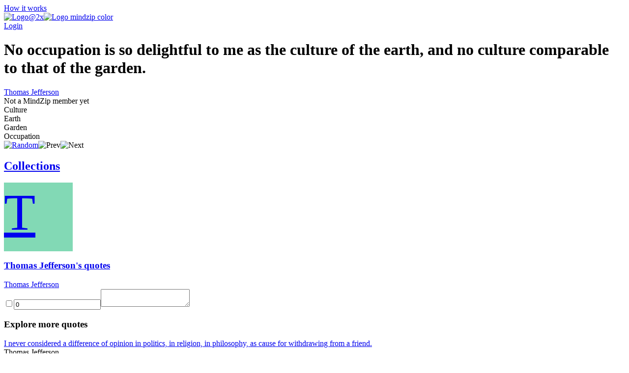

--- FILE ---
content_type: text/html; charset=utf-8
request_url: https://mindzip.net/fl/@ThomasJefferson/quotes/no-occupation-is-so-delightful-to-me-as-the-culture-of-the-earth-and-no-culture-comparable-to-that-of-the-garden-4508c342-c69e-49fe-ac7b-0eb827e851e6
body_size: 11719
content:
<!DOCTYPE html>
<html lang="en">
<head>
  <!-- Google Tag Manager -->
<script>(function(w,d,s,l,i){w[l]=w[l]||[];w[l].push({'gtm.start':
new Date().getTime(),event:'gtm.js'});var f=d.getElementsByTagName(s)[0],
j=d.createElement(s),dl=l!='dataLayer'?'&l='+l:'';j.async=true;j.src=
'https://www.googletagmanager.com/gtm.js?id='+i+dl;f.parentNode.insertBefore(j,f);
})(window,document,'script','dataLayer','GTM-TP63LP');</script>
<!-- End Google Tag Manager -->

<script async src="https://www.googletagmanager.com/gtag/js?id=UA-55671052-7"></script>
<script>
    window.dataLayer = window.dataLayer || [];
    function gtag(){dataLayer.push(arguments);}
    gtag('js', new Date());

    gtag('config', 'UA-55671052-7');
</script>
  <title>No occupation is so delightful to me as the culture of the earth, and no culture comparable to that of the garden. by Thomas Jefferson · MindZip</title>
<link rel="android-touch-icon" type="image/png" href="&#39;/assets/logo 152-a13c0d900cd59dbc999a0605da3950ac3b8e19c0dd3d673beda83797037a9dc5.png&#39;" sizes="152x152" />
<link rel="apple-touch-icon" type="image/png" href="&#39;/assets/logo 152-a13c0d900cd59dbc999a0605da3950ac3b8e19c0dd3d673beda83797037a9dc5.png&#39;" sizes="152x152" />
<link rel="icon" type="image/png" href="/assets/logo 152-a13c0d900cd59dbc999a0605da3950ac3b8e19c0dd3d673beda83797037a9dc5.png" />
<meta name="description" content="“No occupation is so delightful to me as the culture of the earth, and no culture comparable to that of the garden.” - Thomas Jefferson quotes from MindZip" />
<meta name="og:site_name" content="MindZip" />
<meta name="og:url" content="https://mindzip.net/fl/@ThomasJefferson/quotes/no-occupation-is-so-delightful-to-me-as-the-culture-of-the-earth-and-no-culture-comparable-to-that-of-the-garden-4508c342-c69e-49fe-ac7b-0eb827e851e6" />
<meta name="og:type" content="article" />
<meta name="og:title" content="Thomas Jefferson Quotes" />
<meta name="og:description" content="“No occupation is so delightful to me as the culture of the earth, and no culture comparable to that of the garden.” - Thomas Jefferson quotes from MindZip" />
<meta name="twitter:card" content="summary_large_image" />
<meta name="twitter:site" content="@MindZipnet" />
<meta name="twitter:title" content="Thomas Jefferson Quotes" />
<meta name="twitter:description" content="“No occupation is so delightful to me as the culture of the earth, and no culture comparable to that of the garden.” - Thomas Jefferson" />
<meta name="twitter:app:name:iphone" content="MindZip · Remember everything you learn!" />
<meta name="twitter:app:id:iphone" content="1011792253" />
  <meta name="apple-itunes-app" content="app-id=1011792253">
<meta name="google-play-app" content="app-id=com.myzelf.mindzip.app">
<script defer src="https://cdn.commento.io/js/commento.js"></script>
<script async src="https://pagead2.googlesyndication.com/pagead/js/adsbygoogle.js?client=ca-pub-9149882108271208"
        crossorigin="anonymous"></script>

  <meta charset="UTF-8">
  <meta name="viewport" content="width=device-width, initial-scale=1.0">
  <link rel="stylesheet" media="all" href="/assets/application-5b6ce4148c3b911bce9e1c02805391c32992cc3fdb338f0788e61e56a0823e5c.css" data-turbolinks-track="reload" />
  <script src="/assets/application-0335ac1e00e39ac58ce101ad5cb5df852054abb9276eaa9250940af2cac8af0a.js" data-turbolinks-track="reload"></script>
  <script src="/packs/application-d0d01d6dba841830fca9.js"></script>
  <meta name="csrf-param" content="authenticity_token" />
<meta name="csrf-token" content="uLhBVSg/ZhzDlmiiGuIvvSQarT/sO3CtX/swYlgAnU7xc4WlvvKC/V9Y+xSiMumT+uBo5EkOHJkgPX9Uayhimw==" />
  <!--<script type="text/javascript" src="https://cdn.ywxi.net/js/1.js" async></script>-->
    <script src="https://unpkg.com/medium-zoom@0/dist/medium-zoom.min.js"></script>
  
</head>
<body class="quotes show ">
  <div id="global-js-config" data-config='{"locale": "en"}'></div>
  <!-- Google Tag Manager (noscript) -->
<noscript><iframe src="https://www.googletagmanager.com/ns.html?id=GTM-TP63LP"
height="0" width="0" style="display:none;visibility:hidden"></iframe></noscript>
<!-- End Google Tag Manager (noscript) -->

  <div class="collection-page" id="user-quote"><div class="hidden" data-username="@ThomasJefferson" id="params"></div><header class="discover-header--main"><div class="left--block"><a class="action-button without-border" href="/en/how-it-works">How it works</a></div><div class="center--block"><a class="logo" href="/"><img class="mindzip-logo" src="/assets/Logo@2x-16b0ce709d57acfe51f06a97e44439e0f6d4cfd16db92af98c49cc1347f17293.svg" alt="Logo@2x" /><img class="mindzip-logo--with-text" src="/assets/logo_mindzip_color-53dbf32e72114e491ecb0fb8e69f8c4b2b4c717cb380a83956f2da6c1b27428a.svg" alt="Logo mindzip color" /></a></div><div class="right--block"><div class="login auth-btn"><a href="/users/sign_in">Login</a></div><div class="get-started"></div></div></header><main class="user-quote-content"><div class="quote-item-wrapper"><div class="quote-item-inner"><div class="quote-item"><i class="mz-icon-icon-quote"></i><h1 class="quote-item--name">No occupation is so delightful to me as the culture of the earth, and no culture comparable to that of the garden.</h1></div><div class="sub-info"><div class="sub-info--stats stats"></div><div class="sub-info--author"><a href="/fl/@ThomasJefferson">Thomas Jefferson</a><br /><div class="not-a-mind-zip-member">Not a MindZip member yet</div></div></div><div class="sub-nav"><div class="quote-tags"><span class="tag-wrapper"><div class="tag">Culture</div></span><span class="tag-wrapper"><div class="tag">Earth</div></span><span class="tag-wrapper"><div class="tag">Garden</div></span><span class="tag-wrapper"><div class="tag">Occupation</div></span></div><div class="nav"><span class="shuffle"><a title="Show random quote" href="/fl/@ThomasJefferson/quotes/random"><img src="/assets/Random-5bdbe1b4c9694626a7a4451bf91575e85fab3fca928c22a76d430b35b4ddef4b.svg" alt="Random" /></a></span><span class="prev hidden"><img src="/assets/Prev-14456243fde99a66b9d636311c8ccb60fdb08559275fed20a1605b39ba00f7d7.svg" alt="Prev" /></span><span class="next hidden"><img src="/assets/Next-5003a6779180e0c583db71eb730ec721a261cc1baeab568092d99b0590a7e961.svg" alt="Next" /></span></div></div></div><div class="cover-gallery"></div></div><div id="commento"></div><nav class="profile-sub-nav"><h2 class="main-menu__link-wrapper active"><a href="#">Collections</a></h2></nav><div class="main-user-content"><section id="collections"><div class="discover-collection narrow" data-controller="collection"><div><div class="collection-page__collection-info line-1"><div class="discover-collection__picture collection-picture"><a href="/fl/@ThomasJefferson"><div class="square-image empty" style="background: #82d9b5; width: 140px; height: 140px; font-size: 105.0px"><div>T</div></div><img alt="picture loading error handler" data-action="error-&gt;collection#handlePictureError" data-target="collection.picture" src="?height=140&amp;width=140" style="display:none;" /></a><div class="discover-collection__stats collection-stats"><div class="thoughts-number" data-target="collection.thoughtsNumber"></div><div class="readers hidden" data-target="collection.readers"></div></div></div><div class="collection-info"><h3 class="name"><span><a href="/fl/@ThomasJefferson">Thomas Jefferson&#39;s quotes</a></span></h3><div class="summary"><div class="summary-text" style="-webkit-box-orient: vertical;"></div><div class="line-detector hidden" data-target="collection.lineDetector"></div></div><div class="collection-tags"></div></div></div><div class="collection-page__collection-info line-2"><div class="collection-author"><a class="author-name" href="/fl/@ThomasJefferson">Thomas Jefferson</a></div><div class="access-buttons"><div class="get-button"></div></div></div></div><div class="stimulus-data hidden"><input data-target="collection.loading" type="checkbox" value="loading" /><input data-target="collection.collectionId" value="0" /><textarea data-target="collection.user"></textarea></div></div><h3 class="main-user-content--subsection">Explore more quotes</h3><div class="main-user-content--similar-thoughts"><div class="thought-wrapper" data-filter-key="i never considered a difference of opinion in politics, in religion, in philosophy, as cause for withdrawing from a friend.thomas jefferson" data-tags="[&quot;Politics&quot;, &quot;Religion&quot;, &quot;Friend&quot;, &quot;Cause&quot;, &quot;Difference&quot;, &quot;Opinion&quot;, &quot;Philosophy&quot;]" data-target="collection.filterable"><div class="thought-content"><div class="front-side"><a href="/fl/@ThomasJefferson/quotes/i-never-considered-a-difference-of-opinion-in-politics-in-religion-in-philosophy-as-cause-for-withdrawing-from-a-friend-01c184e0-b0d6-444a-bddd-684864f1b474"><div class="thought-name">I never considered a difference of opinion in politics, in religion, in philosophy, as cause for withdrawing from a friend.</div></a></div><div class="thought-author">Thomas Jefferson</div></div><a class="quote-link-filler" href="/fl/@ThomasJefferson/quotes/i-never-considered-a-difference-of-opinion-in-politics-in-religion-in-philosophy-as-cause-for-withdrawing-from-a-friend-01c184e0-b0d6-444a-bddd-684864f1b474"></a><div class="thought-bottom"><a href="/fl/@ThomasJefferson/quotes/i-never-considered-a-difference-of-opinion-in-politics-in-religion-in-philosophy-as-cause-for-withdrawing-from-a-friend-01c184e0-b0d6-444a-bddd-684864f1b474"><div class="thought-stats"><div class="stats"></div></div></a></div></div><div class="thought-wrapper" data-filter-key="i do not take a single newspaper, nor read one a month, and i feel myself infinitely the happier for it.thomas jefferson" data-tags="[]" data-target="collection.filterable"><div class="thought-content"><div class="front-side"><a href="/fl/@ThomasJefferson/quotes/i-do-not-take-a-single-newspaper-nor-read-one-a-month-and-i-feel-myself-infinitely-the-happier-for-it-05ce89db-2138-4ba0-9090-05fb80be659d"><div class="thought-name">I do not take a single newspaper, nor read one a month, and I feel myself infinitely the happier for it.</div></a></div><div class="thought-author">Thomas Jefferson</div></div><a class="quote-link-filler" href="/fl/@ThomasJefferson/quotes/i-do-not-take-a-single-newspaper-nor-read-one-a-month-and-i-feel-myself-infinitely-the-happier-for-it-05ce89db-2138-4ba0-9090-05fb80be659d"></a><div class="thought-bottom"><a href="/fl/@ThomasJefferson/quotes/i-do-not-take-a-single-newspaper-nor-read-one-a-month-and-i-feel-myself-infinitely-the-happier-for-it-05ce89db-2138-4ba0-9090-05fb80be659d"><div class="thought-stats"><div class="stats"></div></div></a></div></div><div class="thought-wrapper" data-filter-key="a bill of rights is what the people are entitled to against every government, and what no just government should refuse, or rest on inference.thomas jefferson" data-tags="[&quot;Government&quot;, &quot;People&quot;, &quot;Rights&quot;, &quot;Rest&quot;]" data-target="collection.filterable"><div class="thought-content"><div class="front-side"><a href="/fl/@ThomasJefferson/quotes/a-bill-of-rights-is-what-the-people-are-entitled-to-against-every-government-and-what-no-just-government-should-refuse-or-rest-on-inference-067854ba-96ec-4826-9437-cf6357bf2243"><div class="thought-name">A Bill of Rights is what the people are entitled to against every government, and what no just government should refuse, or rest on inference.</div></a></div><div class="thought-author">Thomas Jefferson</div></div><a class="quote-link-filler" href="/fl/@ThomasJefferson/quotes/a-bill-of-rights-is-what-the-people-are-entitled-to-against-every-government-and-what-no-just-government-should-refuse-or-rest-on-inference-067854ba-96ec-4826-9437-cf6357bf2243"></a><div class="thought-bottom"><a href="/fl/@ThomasJefferson/quotes/a-bill-of-rights-is-what-the-people-are-entitled-to-against-every-government-and-what-no-just-government-should-refuse-or-rest-on-inference-067854ba-96ec-4826-9437-cf6357bf2243"><div class="thought-stats"><div class="stats"></div></div></a></div></div><div class="thought-wrapper" data-filter-key="fix reason firmly in her seat, and call to her tribunal every fact, every opinion. question with boldness even the existence of a god; because, if there be one, he must more approve of the homage of reason, than that of blindfolded fear.thomas jefferson" data-tags="[&quot;God&quot;, &quot;Fear&quot;, &quot;Boldness&quot;, &quot;Existence&quot;, &quot;Fact&quot;, &quot;Opinion&quot;, &quot;Question&quot;, &quot;Reason&quot;]" data-target="collection.filterable"><div class="thought-content"><div class="front-side"><a href="/fl/@ThomasJefferson/quotes/[base64]"><div class="thought-name">Fix reason firmly in her seat, and call to her tribunal every fact, every opinion. Question with boldness even the existence of a God; because, if there be one, he must more approve of the homage of reason, than that of blindfolded fear.</div></a></div><div class="thought-author">Thomas Jefferson</div></div><a class="quote-link-filler" href="/fl/@ThomasJefferson/quotes/[base64]"></a><div class="thought-bottom"><a href="/fl/@ThomasJefferson/quotes/[base64]"><div class="thought-stats"><div class="stats"></div></div></a></div></div><div class="thought-wrapper" data-filter-key="an association of men who will not quarrel with one another is a thing which has never yet existed, from the greatest confederacy of nations down to a town meeting or a vestry.thomas jefferson" data-tags="[&quot;Men&quot;, &quot;Meeting&quot;, &quot;Nations&quot;, &quot;Quarrel&quot;, &quot;Will&quot;]" data-target="collection.filterable"><div class="thought-content"><div class="front-side"><a href="/fl/@ThomasJefferson/quotes/[base64]"><div class="thought-name">An association of men who will not quarrel with one another is a thing which has never yet existed, from the greatest confederacy of nations down to a town meeting or a vestry.</div></a></div><div class="thought-author">Thomas Jefferson</div></div><a class="quote-link-filler" href="/fl/@ThomasJefferson/quotes/[base64]"></a><div class="thought-bottom"><a href="/fl/@ThomasJefferson/quotes/[base64]"><div class="thought-stats"><div class="stats"></div></div></a></div></div><div class="thought-wrapper" data-filter-key="merchants have no country. the mere spot they stand on does not constitute so strong an attachment as that from which they draw their gains.thomas jefferson" data-tags="[&quot;Country&quot;]" data-target="collection.filterable"><div class="thought-content"><div class="front-side"><a href="/fl/@ThomasJefferson/quotes/merchants-have-no-country-the-mere-spot-they-stand-on-does-not-constitute-so-strong-an-attachment-as-that-from-which-they-draw-their-gains-0f790a84-3dd2-476e-933c-cda787d14133"><div class="thought-name">Merchants have no country. The mere spot they stand on does not constitute so strong an attachment as that from which they draw their gains.</div></a></div><div class="thought-author">Thomas Jefferson</div></div><a class="quote-link-filler" href="/fl/@ThomasJefferson/quotes/merchants-have-no-country-the-mere-spot-they-stand-on-does-not-constitute-so-strong-an-attachment-as-that-from-which-they-draw-their-gains-0f790a84-3dd2-476e-933c-cda787d14133"></a><div class="thought-bottom"><a href="/fl/@ThomasJefferson/quotes/merchants-have-no-country-the-mere-spot-they-stand-on-does-not-constitute-so-strong-an-attachment-as-that-from-which-they-draw-their-gains-0f790a84-3dd2-476e-933c-cda787d14133"><div class="thought-stats"><div class="stats"></div></div></a></div></div><div class="thought-wrapper" data-filter-key="i cannot live without books.thomas jefferson" data-tags="[&quot;Books&quot;]" data-target="collection.filterable"><div class="thought-content"><div class="front-side"><a href="/fl/@ThomasJefferson/quotes/i-cannot-live-without-books-107e05b6-0477-400f-b306-cca9396074a5"><div class="thought-name">I cannot live without books.</div></a></div><div class="thought-author">Thomas Jefferson</div></div><a class="quote-link-filler" href="/fl/@ThomasJefferson/quotes/i-cannot-live-without-books-107e05b6-0477-400f-b306-cca9396074a5"></a><div class="thought-bottom"><a href="/fl/@ThomasJefferson/quotes/i-cannot-live-without-books-107e05b6-0477-400f-b306-cca9396074a5"><div class="thought-stats"><div class="stats"></div></div></a></div></div><div class="thought-wrapper" data-filter-key="all tyranny needs to gain a foothold is for people of good conscience to remain silent.thomas jefferson" data-tags="[&quot;People&quot;, &quot;Conscience&quot;, &quot;Gain&quot;, &quot;Needs&quot;, &quot;Tyranny&quot;]" data-target="collection.filterable"><div class="thought-content"><div class="front-side"><a href="/fl/@ThomasJefferson/quotes/all-tyranny-needs-to-gain-a-foothold-is-for-people-of-good-conscience-to-remain-silent-12201dd4-ea35-4509-aaf7-8509475aa014"><div class="thought-name">All tyranny needs to gain a foothold is for people of good conscience to remain silent.</div></a></div><div class="thought-author">Thomas Jefferson</div></div><a class="quote-link-filler" href="/fl/@ThomasJefferson/quotes/all-tyranny-needs-to-gain-a-foothold-is-for-people-of-good-conscience-to-remain-silent-12201dd4-ea35-4509-aaf7-8509475aa014"></a><div class="thought-bottom"><a href="/fl/@ThomasJefferson/quotes/all-tyranny-needs-to-gain-a-foothold-is-for-people-of-good-conscience-to-remain-silent-12201dd4-ea35-4509-aaf7-8509475aa014"><div class="thought-stats"><div class="stats"></div></div></a></div></div><div class="thought-wrapper" data-filter-key="a coward is much more exposed to quarrels than a man of spirit.thomas jefferson" data-tags="[&quot;Man&quot;, &quot;Quarrels&quot;, &quot;Spirit&quot;]" data-target="collection.filterable"><div class="thought-content"><div class="front-side"><a href="/fl/@ThomasJefferson/quotes/a-coward-is-much-more-exposed-to-quarrels-than-a-man-of-spirit-13657948-63fd-4437-a0cd-30a6153889a5"><div class="thought-name">A coward is much more exposed to quarrels than a man of spirit.</div></a></div><div class="thought-author">Thomas Jefferson</div></div><a class="quote-link-filler" href="/fl/@ThomasJefferson/quotes/a-coward-is-much-more-exposed-to-quarrels-than-a-man-of-spirit-13657948-63fd-4437-a0cd-30a6153889a5"></a><div class="thought-bottom"><a href="/fl/@ThomasJefferson/quotes/a-coward-is-much-more-exposed-to-quarrels-than-a-man-of-spirit-13657948-63fd-4437-a0cd-30a6153889a5"><div class="thought-stats"><div class="stats"></div></div></a></div></div><div class="thought-wrapper" data-filter-key="were it left to me to decide whether we should have a government without newspapers, or newspapers without a government, i should not hesitate a moment to prefer the latter.thomas jefferson" data-tags="[&quot;Government&quot;, &quot;Newspapers&quot;]" data-target="collection.filterable"><div class="thought-content"><div class="front-side"><a href="/fl/@ThomasJefferson/quotes/[base64]"><div class="thought-name">Were it left to me to decide whether we should have a government without newspapers, or newspapers without a government, I should not hesitate a moment to prefer the latter.</div></a></div><div class="thought-author">Thomas Jefferson</div></div><a class="quote-link-filler" href="/fl/@ThomasJefferson/quotes/[base64]"></a><div class="thought-bottom"><a href="/fl/@ThomasJefferson/quotes/[base64]"><div class="thought-stats"><div class="stats"></div></div></a></div></div><div class="thought-wrapper" data-filter-key="i was bold in the pursuit of knowledge, never fearing to follow truth and reason to whatever results they led, and bearding every authority which stood in their way.thomas jefferson" data-tags="[&quot;Truth&quot;, &quot;Knowledge&quot;, &quot;Authority&quot;, &quot;Pursuit&quot;, &quot;Reason&quot;, &quot;Results&quot;]" data-target="collection.filterable"><div class="thought-content"><div class="front-side"><a href="/fl/@ThomasJefferson/quotes/i-was-bold-in-the-pursuit-of-knowledge-never-fearing-to-follow-truth-and-reason-to-whatever-results-they-led-and-bearding-every-authority-which-stood-in-their-way-11d223ab-38b3-47b5-891f-1b6e979796fe"><div class="thought-name">I was bold in the pursuit of knowledge, never fearing to follow truth and reason to whatever results they led, and bearding every authority which stood in their way.</div></a></div><div class="thought-author">Thomas Jefferson</div></div><a class="quote-link-filler" href="/fl/@ThomasJefferson/quotes/i-was-bold-in-the-pursuit-of-knowledge-never-fearing-to-follow-truth-and-reason-to-whatever-results-they-led-and-bearding-every-authority-which-stood-in-their-way-11d223ab-38b3-47b5-891f-1b6e979796fe"></a><div class="thought-bottom"><a href="/fl/@ThomasJefferson/quotes/i-was-bold-in-the-pursuit-of-knowledge-never-fearing-to-follow-truth-and-reason-to-whatever-results-they-led-and-bearding-every-authority-which-stood-in-their-way-11d223ab-38b3-47b5-891f-1b6e979796fe"><div class="thought-stats"><div class="stats"></div></div></a></div></div><div class="thought-wrapper" data-filter-key="i have seen enough of one war never to wish to see another.thomas jefferson" data-tags="[&quot;War&quot;]" data-target="collection.filterable"><div class="thought-content"><div class="front-side"><a href="/fl/@ThomasJefferson/quotes/i-have-seen-enough-of-one-war-never-to-wish-to-see-another-12045ca5-cc06-41e8-b159-5e73a167c86b"><div class="thought-name">I have seen enough of one war never to wish to see another.</div></a></div><div class="thought-author">Thomas Jefferson</div></div><a class="quote-link-filler" href="/fl/@ThomasJefferson/quotes/i-have-seen-enough-of-one-war-never-to-wish-to-see-another-12045ca5-cc06-41e8-b159-5e73a167c86b"></a><div class="thought-bottom"><a href="/fl/@ThomasJefferson/quotes/i-have-seen-enough-of-one-war-never-to-wish-to-see-another-12045ca5-cc06-41e8-b159-5e73a167c86b"><div class="thought-stats"><div class="stats"></div></div></a></div></div><div class="thought-wrapper" data-filter-key="i believe that banking institutions are more dangerous to our liberties than standing armies.thomas jefferson" data-tags="[]" data-target="collection.filterable"><div class="thought-content"><div class="front-side"><a href="/fl/@ThomasJefferson/quotes/i-believe-that-banking-institutions-are-more-dangerous-to-our-liberties-than-standing-armies-122aae86-4452-4fdf-8f93-10380b1b2594"><div class="thought-name">I believe that banking institutions are more dangerous to our liberties than standing armies.</div></a></div><div class="thought-author">Thomas Jefferson</div></div><a class="quote-link-filler" href="/fl/@ThomasJefferson/quotes/i-believe-that-banking-institutions-are-more-dangerous-to-our-liberties-than-standing-armies-122aae86-4452-4fdf-8f93-10380b1b2594"></a><div class="thought-bottom"><a href="/fl/@ThomasJefferson/quotes/i-believe-that-banking-institutions-are-more-dangerous-to-our-liberties-than-standing-armies-122aae86-4452-4fdf-8f93-10380b1b2594"><div class="thought-stats"><div class="stats"></div></div></a></div></div><div class="thought-wrapper" data-filter-key="the advertisement is the most truthful part of a newspaper.thomas jefferson" data-tags="[]" data-target="collection.filterable"><div class="thought-content"><div class="front-side"><a href="/fl/@ThomasJefferson/quotes/the-advertisement-is-the-most-truthful-part-of-a-newspaper-1349116d-fa3e-4eef-ab79-ea3192ca2161"><div class="thought-name">The advertisement is the most truthful part of a newspaper.</div></a></div><div class="thought-author">Thomas Jefferson</div></div><a class="quote-link-filler" href="/fl/@ThomasJefferson/quotes/the-advertisement-is-the-most-truthful-part-of-a-newspaper-1349116d-fa3e-4eef-ab79-ea3192ca2161"></a><div class="thought-bottom"><a href="/fl/@ThomasJefferson/quotes/the-advertisement-is-the-most-truthful-part-of-a-newspaper-1349116d-fa3e-4eef-ab79-ea3192ca2161"><div class="thought-stats"><div class="stats"></div></div></a></div></div><div class="thought-wrapper" data-filter-key="the spirit of resistance to government is so valuable on certain occasions that i wish it to be always kept alive.thomas jefferson" data-tags="[&quot;Government&quot;, &quot;Spirit&quot;]" data-target="collection.filterable"><div class="thought-content"><div class="front-side"><a href="/fl/@ThomasJefferson/quotes/the-spirit-of-resistance-to-government-is-so-valuable-on-certain-occasions-that-i-wish-it-to-be-always-kept-alive-139c481e-f09c-4654-bfcf-2b5c0ad5a9cd"><div class="thought-name">The spirit of resistance to government is so valuable on certain occasions that I wish it to be always kept alive.</div></a></div><div class="thought-author">Thomas Jefferson</div></div><a class="quote-link-filler" href="/fl/@ThomasJefferson/quotes/the-spirit-of-resistance-to-government-is-so-valuable-on-certain-occasions-that-i-wish-it-to-be-always-kept-alive-139c481e-f09c-4654-bfcf-2b5c0ad5a9cd"></a><div class="thought-bottom"><a href="/fl/@ThomasJefferson/quotes/the-spirit-of-resistance-to-government-is-so-valuable-on-certain-occasions-that-i-wish-it-to-be-always-kept-alive-139c481e-f09c-4654-bfcf-2b5c0ad5a9cd"><div class="thought-stats"><div class="stats"></div></div></a></div></div><div class="thought-wrapper" data-filter-key="we never repent of having eaten too little.thomas jefferson" data-tags="[]" data-target="collection.filterable"><div class="thought-content"><div class="front-side"><a href="/fl/@ThomasJefferson/quotes/we-never-repent-of-having-eaten-too-little-13e0bbac-2483-4279-9a0b-039425710d63"><div class="thought-name">We never repent of having eaten too little.</div></a></div><div class="thought-author">Thomas Jefferson</div></div><a class="quote-link-filler" href="/fl/@ThomasJefferson/quotes/we-never-repent-of-having-eaten-too-little-13e0bbac-2483-4279-9a0b-039425710d63"></a><div class="thought-bottom"><a href="/fl/@ThomasJefferson/quotes/we-never-repent-of-having-eaten-too-little-13e0bbac-2483-4279-9a0b-039425710d63"><div class="thought-stats"><div class="stats"></div></div></a></div></div><div class="thought-wrapper" data-filter-key="no freeman shall be debarred the use of arms.thomas jefferson" data-tags="[]" data-target="collection.filterable"><div class="thought-content"><div class="front-side"><a href="/fl/@ThomasJefferson/quotes/no-freeman-shall-be-debarred-the-use-of-arms-159161e8-58b9-4811-a721-4eaac2ffaae4"><div class="thought-name">No freeman shall be debarred the use of arms.</div></a></div><div class="thought-author">Thomas Jefferson</div></div><a class="quote-link-filler" href="/fl/@ThomasJefferson/quotes/no-freeman-shall-be-debarred-the-use-of-arms-159161e8-58b9-4811-a721-4eaac2ffaae4"></a><div class="thought-bottom"><a href="/fl/@ThomasJefferson/quotes/no-freeman-shall-be-debarred-the-use-of-arms-159161e8-58b9-4811-a721-4eaac2ffaae4"><div class="thought-stats"><div class="stats"></div></div></a></div></div><div class="thought-wrapper" data-filter-key="the natural cause of the human mind is certainly from credulity to skepticism.thomas jefferson" data-tags="[&quot;Cause&quot;, &quot;Credulity&quot;, &quot;Mind&quot;, &quot;Skepticism&quot;]" data-target="collection.filterable"><div class="thought-content"><div class="front-side"><a href="/fl/@ThomasJefferson/quotes/the-natural-cause-of-the-human-mind-is-certainly-from-credulity-to-skepticism-15bf9fc8-f516-48dd-995d-4b039ac6e25d"><div class="thought-name">The natural cause of the human mind is certainly from credulity to skepticism.</div></a></div><div class="thought-author">Thomas Jefferson</div></div><a class="quote-link-filler" href="/fl/@ThomasJefferson/quotes/the-natural-cause-of-the-human-mind-is-certainly-from-credulity-to-skepticism-15bf9fc8-f516-48dd-995d-4b039ac6e25d"></a><div class="thought-bottom"><a href="/fl/@ThomasJefferson/quotes/the-natural-cause-of-the-human-mind-is-certainly-from-credulity-to-skepticism-15bf9fc8-f516-48dd-995d-4b039ac6e25d"><div class="thought-stats"><div class="stats"></div></div></a></div></div><div class="thought-wrapper" data-filter-key="the tree of liberty must be refreshed from time to time with the blood of patriots and tyrants.thomas jefferson" data-tags="[&quot;Time&quot;, &quot;Blood&quot;, &quot;Liberty&quot;]" data-target="collection.filterable"><div class="thought-content"><div class="front-side"><a href="/fl/@ThomasJefferson/quotes/the-tree-of-liberty-must-be-refreshed-from-time-to-time-with-the-blood-of-patriots-and-tyrants-173f1511-4d5e-4c85-8413-b8de2cae06b4"><div class="thought-name">The tree of liberty must be refreshed from time to time with the blood of patriots and tyrants.</div></a></div><div class="thought-author">Thomas Jefferson</div></div><a class="quote-link-filler" href="/fl/@ThomasJefferson/quotes/the-tree-of-liberty-must-be-refreshed-from-time-to-time-with-the-blood-of-patriots-and-tyrants-173f1511-4d5e-4c85-8413-b8de2cae06b4"></a><div class="thought-bottom"><a href="/fl/@ThomasJefferson/quotes/the-tree-of-liberty-must-be-refreshed-from-time-to-time-with-the-blood-of-patriots-and-tyrants-173f1511-4d5e-4c85-8413-b8de2cae06b4"><div class="thought-stats"><div class="stats"></div></div></a></div></div><div class="thought-wrapper" data-filter-key="i own that i am not a friend to a very energetic government. it is always oppressive.thomas jefferson" data-tags="[&quot;Government&quot;, &quot;Friend&quot;]" data-target="collection.filterable"><div class="thought-content"><div class="front-side"><a href="/fl/@ThomasJefferson/quotes/i-own-that-i-am-not-a-friend-to-a-very-energetic-government-it-is-always-oppressive-17b5e019-d27a-4609-8faa-84abf9fc06b4"><div class="thought-name">I own that I am not a friend to a very energetic government. It is always oppressive.</div></a></div><div class="thought-author">Thomas Jefferson</div></div><a class="quote-link-filler" href="/fl/@ThomasJefferson/quotes/i-own-that-i-am-not-a-friend-to-a-very-energetic-government-it-is-always-oppressive-17b5e019-d27a-4609-8faa-84abf9fc06b4"></a><div class="thought-bottom"><a href="/fl/@ThomasJefferson/quotes/i-own-that-i-am-not-a-friend-to-a-very-energetic-government-it-is-always-oppressive-17b5e019-d27a-4609-8faa-84abf9fc06b4"><div class="thought-stats"><div class="stats"></div></div></a></div></div><div class="thought-wrapper" data-filter-key="history, in general, only informs us of what bad government is.thomas jefferson" data-tags="[&quot;Government&quot;, &quot;History&quot;]" data-target="collection.filterable"><div class="thought-content"><div class="front-side"><a href="/fl/@ThomasJefferson/quotes/history-in-general-only-informs-us-of-what-bad-government-is-1893dd84-c970-4175-a67e-15b75390a9ef"><div class="thought-name">History, in general, only informs us of what bad government is.</div></a></div><div class="thought-author">Thomas Jefferson</div></div><a class="quote-link-filler" href="/fl/@ThomasJefferson/quotes/history-in-general-only-informs-us-of-what-bad-government-is-1893dd84-c970-4175-a67e-15b75390a9ef"></a><div class="thought-bottom"><a href="/fl/@ThomasJefferson/quotes/history-in-general-only-informs-us-of-what-bad-government-is-1893dd84-c970-4175-a67e-15b75390a9ef"><div class="thought-stats"><div class="stats"></div></div></a></div></div><div class="thought-wrapper" data-filter-key="in defense of our persons and properties under actual violation, we took up arms. when that violence shall be removed, when hostilities shall cease on the part of the aggressors, hostilities shall cease on our part also.thomas jefferson" data-tags="[&quot;Defense&quot;, &quot;Violence&quot;]" data-target="collection.filterable"><div class="thought-content"><div class="front-side"><a href="/fl/@ThomasJefferson/quotes/[base64]"><div class="thought-name">In defense of our persons and properties under actual violation, we took up arms. When that violence shall be removed, when hostilities shall cease on the part of the aggressors, hostilities shall cease on our part also.</div></a></div><div class="thought-author">Thomas Jefferson</div></div><a class="quote-link-filler" href="/fl/@ThomasJefferson/quotes/[base64]"></a><div class="thought-bottom"><a href="/fl/@ThomasJefferson/quotes/[base64]"><div class="thought-stats"><div class="stats"></div></div></a></div></div><div class="thought-wrapper" data-filter-key="when we get piled upon one another in large cities, as in europe, we shall become as corrupt as europe.thomas jefferson" data-tags="[&quot;Cities&quot;, &quot;Europe&quot;]" data-target="collection.filterable"><div class="thought-content"><div class="front-side"><a href="/fl/@ThomasJefferson/quotes/when-we-get-piled-upon-one-another-in-large-cities-as-in-europe-we-shall-become-as-corrupt-as-europe-1b6b25b0-dc8a-4e6c-b5d1-0792a0b44541"><div class="thought-name">When we get piled upon one another in large cities, as in Europe, we shall become as corrupt as Europe.</div></a></div><div class="thought-author">Thomas Jefferson</div></div><a class="quote-link-filler" href="/fl/@ThomasJefferson/quotes/when-we-get-piled-upon-one-another-in-large-cities-as-in-europe-we-shall-become-as-corrupt-as-europe-1b6b25b0-dc8a-4e6c-b5d1-0792a0b44541"></a><div class="thought-bottom"><a href="/fl/@ThomasJefferson/quotes/when-we-get-piled-upon-one-another-in-large-cities-as-in-europe-we-shall-become-as-corrupt-as-europe-1b6b25b0-dc8a-4e6c-b5d1-0792a0b44541"><div class="thought-stats"><div class="stats"></div></div></a></div></div><div class="thought-wrapper" data-filter-key="speeches that are measured by the hour will die with the hour.thomas jefferson" data-tags="[&quot;Will&quot;]" data-target="collection.filterable"><div class="thought-content"><div class="front-side"><a href="/fl/@ThomasJefferson/quotes/speeches-that-are-measured-by-the-hour-will-die-with-the-hour-1d3a30ed-c6a9-4d9c-9045-e928fdd5dbd7"><div class="thought-name">Speeches that are measured by the hour will die with the hour.</div></a></div><div class="thought-author">Thomas Jefferson</div></div><a class="quote-link-filler" href="/fl/@ThomasJefferson/quotes/speeches-that-are-measured-by-the-hour-will-die-with-the-hour-1d3a30ed-c6a9-4d9c-9045-e928fdd5dbd7"></a><div class="thought-bottom"><a href="/fl/@ThomasJefferson/quotes/speeches-that-are-measured-by-the-hour-will-die-with-the-hour-1d3a30ed-c6a9-4d9c-9045-e928fdd5dbd7"><div class="thought-stats"><div class="stats"></div></div></a></div></div><div class="thought-wrapper" data-filter-key="be polite to all, but intimate with few.thomas jefferson" data-tags="[]" data-target="collection.filterable"><div class="thought-content"><div class="front-side"><a href="/fl/@ThomasJefferson/quotes/be-polite-to-all-but-intimate-with-few-1dabbadc-4463-4ecf-8114-cee415982232"><div class="thought-name">Be polite to all, but intimate with few.</div></a></div><div class="thought-author">Thomas Jefferson</div></div><a class="quote-link-filler" href="/fl/@ThomasJefferson/quotes/be-polite-to-all-but-intimate-with-few-1dabbadc-4463-4ecf-8114-cee415982232"></a><div class="thought-bottom"><a href="/fl/@ThomasJefferson/quotes/be-polite-to-all-but-intimate-with-few-1dabbadc-4463-4ecf-8114-cee415982232"><div class="thought-stats"><div class="stats"></div></div></a></div></div><div class="thought-wrapper" data-filter-key="an injured friend is the bitterest of foes.thomas jefferson" data-tags="[&quot;Friend&quot;]" data-target="collection.filterable"><div class="thought-content"><div class="front-side"><a href="/fl/@ThomasJefferson/quotes/an-injured-friend-is-the-bitterest-of-foes-2090a62b-505d-4249-9b87-53ab24d05164"><div class="thought-name">An injured friend is the bitterest of foes.</div></a></div><div class="thought-author">Thomas Jefferson</div></div><a class="quote-link-filler" href="/fl/@ThomasJefferson/quotes/an-injured-friend-is-the-bitterest-of-foes-2090a62b-505d-4249-9b87-53ab24d05164"></a><div class="thought-bottom"><a href="/fl/@ThomasJefferson/quotes/an-injured-friend-is-the-bitterest-of-foes-2090a62b-505d-4249-9b87-53ab24d05164"><div class="thought-stats"><div class="stats"></div></div></a></div></div><div class="thought-wrapper" data-filter-key="i would rather be exposed to the inconveniences attending too much liberty than those attending too small a degree of it.thomas jefferson" data-tags="[&quot;Liberty&quot;]" data-target="collection.filterable"><div class="thought-content"><div class="front-side"><a href="/fl/@ThomasJefferson/quotes/i-would-rather-be-exposed-to-the-inconveniences-attending-too-much-liberty-than-those-attending-too-small-a-degree-of-it-2119aae6-6c6b-4373-848e-a81bafbebc80"><div class="thought-name">I would rather be exposed to the inconveniences attending too much liberty than those attending too small a degree of it.</div></a></div><div class="thought-author">Thomas Jefferson</div></div><a class="quote-link-filler" href="/fl/@ThomasJefferson/quotes/i-would-rather-be-exposed-to-the-inconveniences-attending-too-much-liberty-than-those-attending-too-small-a-degree-of-it-2119aae6-6c6b-4373-848e-a81bafbebc80"></a><div class="thought-bottom"><a href="/fl/@ThomasJefferson/quotes/i-would-rather-be-exposed-to-the-inconveniences-attending-too-much-liberty-than-those-attending-too-small-a-degree-of-it-2119aae6-6c6b-4373-848e-a81bafbebc80"><div class="thought-stats"><div class="stats"></div></div></a></div></div><div class="thought-wrapper" data-filter-key="it is our duty still to endeavor to avoid war; but if it shall actually take place, no matter by whom brought on, we must defend ourselves. if our house be on fire, without inquiring whether it was fired from within or without, we must try to extinguish it.thomas jefferson" data-tags="[&quot;War&quot;, &quot;Duty&quot;, &quot;Fire&quot;]" data-target="collection.filterable"><div class="thought-content"><div class="front-side"><a href="/fl/@ThomasJefferson/quotes/[base64]"><div class="thought-name">It is our duty still to endeavor to avoid war; but if it shall actually take place, no matter by whom brought on, we must defend ourselves. If our house be on fire, without inquiring whether it was fired from within or without, we must try to extinguish it.</div></a></div><div class="thought-author">Thomas Jefferson</div></div><a class="quote-link-filler" href="/fl/@ThomasJefferson/quotes/[base64]"></a><div class="thought-bottom"><a href="/fl/@ThomasJefferson/quotes/[base64]"><div class="thought-stats"><div class="stats"></div></div></a></div></div><div class="thought-wrapper" data-filter-key="our country is now taking so steady a course as to show by what road it will pass to destruction, to wit: by consolidation of power first, and then corruption, its necessary consequence.thomas jefferson" data-tags="[&quot;Power&quot;, &quot;Corruption&quot;, &quot;Country&quot;, &quot;Destruction&quot;, &quot;First&quot;, &quot;Now&quot;, &quot;Road&quot;, &quot;Will&quot;]" data-target="collection.filterable"><div class="thought-content"><div class="front-side"><a href="/fl/@ThomasJefferson/quotes/[base64]"><div class="thought-name">Our country is now taking so steady a course as to show by what road it will pass to destruction, to wit: by consolidation of power first, and then corruption, its necessary consequence.</div></a></div><div class="thought-author">Thomas Jefferson</div></div><a class="quote-link-filler" href="/fl/@ThomasJefferson/quotes/[base64]"></a><div class="thought-bottom"><a href="/fl/@ThomasJefferson/quotes/[base64]"><div class="thought-stats"><div class="stats"></div></div></a></div></div><div class="thought-wrapper" data-filter-key="politics is such a torment that i advise everyone i love not to mix with it.thomas jefferson" data-tags="[&quot;Love&quot;, &quot;Politics&quot;]" data-target="collection.filterable"><div class="thought-content"><div class="front-side"><a href="/fl/@ThomasJefferson/quotes/politics-is-such-a-torment-that-i-advise-everyone-i-love-not-to-mix-with-it-29ed548a-7ce3-477f-8415-0f7cb042eb63"><div class="thought-name">Politics is such a torment that I advise everyone I love not to mix with it.</div></a></div><div class="thought-author">Thomas Jefferson</div></div><a class="quote-link-filler" href="/fl/@ThomasJefferson/quotes/politics-is-such-a-torment-that-i-advise-everyone-i-love-not-to-mix-with-it-29ed548a-7ce3-477f-8415-0f7cb042eb63"></a><div class="thought-bottom"><a href="/fl/@ThomasJefferson/quotes/politics-is-such-a-torment-that-i-advise-everyone-i-love-not-to-mix-with-it-29ed548a-7ce3-477f-8415-0f7cb042eb63"><div class="thought-stats"><div class="stats"></div></div></a></div></div><div class="thought-wrapper" data-filter-key="whenever the people are well-informed, they can be trusted with their own government.thomas jefferson" data-tags="[&quot;Government&quot;, &quot;People&quot;]" data-target="collection.filterable"><div class="thought-content"><div class="front-side"><a href="/fl/@ThomasJefferson/quotes/whenever-the-people-are-well-informed-they-can-be-trusted-with-their-own-government-2c987f47-1975-49f9-bccd-c11df6ee2130"><div class="thought-name">Whenever the people are well-informed, they can be trusted with their own government.</div></a></div><div class="thought-author">Thomas Jefferson</div></div><a class="quote-link-filler" href="/fl/@ThomasJefferson/quotes/whenever-the-people-are-well-informed-they-can-be-trusted-with-their-own-government-2c987f47-1975-49f9-bccd-c11df6ee2130"></a><div class="thought-bottom"><a href="/fl/@ThomasJefferson/quotes/whenever-the-people-are-well-informed-they-can-be-trusted-with-their-own-government-2c987f47-1975-49f9-bccd-c11df6ee2130"><div class="thought-stats"><div class="stats"></div></div></a></div></div><div class="thought-wrapper" data-filter-key="the boisterous sea of liberty is never without a wave.thomas jefferson" data-tags="[&quot;Liberty&quot;, &quot;Sea&quot;]" data-target="collection.filterable"><div class="thought-content"><div class="front-side"><a href="/fl/@ThomasJefferson/quotes/the-boisterous-sea-of-liberty-is-never-without-a-wave-2cc15118-a4b0-47c8-9f2e-280fac7cf04a"><div class="thought-name">The boisterous sea of liberty is never without a wave.</div></a></div><div class="thought-author">Thomas Jefferson</div></div><a class="quote-link-filler" href="/fl/@ThomasJefferson/quotes/the-boisterous-sea-of-liberty-is-never-without-a-wave-2cc15118-a4b0-47c8-9f2e-280fac7cf04a"></a><div class="thought-bottom"><a href="/fl/@ThomasJefferson/quotes/the-boisterous-sea-of-liberty-is-never-without-a-wave-2cc15118-a4b0-47c8-9f2e-280fac7cf04a"><div class="thought-stats"><div class="stats"></div></div></a></div></div><div class="thought-wrapper" data-filter-key="do you want to know who you are? don&#39;t ask. act! action will delineate and define you.thomas jefferson" data-tags="[&quot;Action&quot;, &quot;Want&quot;, &quot;Will&quot;]" data-target="collection.filterable"><div class="thought-content"><div class="front-side"><a href="/fl/@ThomasJefferson/quotes/do-you-want-to-know-who-you-are-dont-ask-act-action-will-delineate-and-define-you-2deb471b-0ff5-4731-9cee-2862ecac4bd7"><div class="thought-name">Do you want to know who you are? Don&#39;t ask. Act! Action will delineate and define you.</div></a></div><div class="thought-author">Thomas Jefferson</div></div><a class="quote-link-filler" href="/fl/@ThomasJefferson/quotes/do-you-want-to-know-who-you-are-dont-ask-act-action-will-delineate-and-define-you-2deb471b-0ff5-4731-9cee-2862ecac4bd7"></a><div class="thought-bottom"><a href="/fl/@ThomasJefferson/quotes/do-you-want-to-know-who-you-are-dont-ask-act-action-will-delineate-and-define-you-2deb471b-0ff5-4731-9cee-2862ecac4bd7"><div class="thought-stats"><div class="stats"></div></div></a></div></div><div class="thought-wrapper" data-filter-key="my only fear is that i may live too long. this would be a subject of dread to me.thomas jefferson" data-tags="[&quot;Fear&quot;, &quot;May&quot;]" data-target="collection.filterable"><div class="thought-content"><div class="front-side"><a href="/fl/@ThomasJefferson/quotes/my-only-fear-is-that-i-may-live-too-long-this-would-be-a-subject-of-dread-to-me-32ada633-ead4-4c22-87d3-a24192d7b8a4"><div class="thought-name">My only fear is that I may live too long. This would be a subject of dread to me.</div></a></div><div class="thought-author">Thomas Jefferson</div></div><a class="quote-link-filler" href="/fl/@ThomasJefferson/quotes/my-only-fear-is-that-i-may-live-too-long-this-would-be-a-subject-of-dread-to-me-32ada633-ead4-4c22-87d3-a24192d7b8a4"></a><div class="thought-bottom"><a href="/fl/@ThomasJefferson/quotes/my-only-fear-is-that-i-may-live-too-long-this-would-be-a-subject-of-dread-to-me-32ada633-ead4-4c22-87d3-a24192d7b8a4"><div class="thought-stats"><div class="stats"></div></div></a></div></div><div class="thought-wrapper" data-filter-key="force is the vital principle and immediate parent of despotism.thomas jefferson" data-tags="[&quot;Force&quot;]" data-target="collection.filterable"><div class="thought-content"><div class="front-side"><a href="/fl/@ThomasJefferson/quotes/force-is-the-vital-principle-and-immediate-parent-of-despotism-3440d110-4838-4d5c-b9a8-21c0c519a7c4"><div class="thought-name">Force is the vital principle and immediate parent of despotism.</div></a></div><div class="thought-author">Thomas Jefferson</div></div><a class="quote-link-filler" href="/fl/@ThomasJefferson/quotes/force-is-the-vital-principle-and-immediate-parent-of-despotism-3440d110-4838-4d5c-b9a8-21c0c519a7c4"></a><div class="thought-bottom"><a href="/fl/@ThomasJefferson/quotes/force-is-the-vital-principle-and-immediate-parent-of-despotism-3440d110-4838-4d5c-b9a8-21c0c519a7c4"><div class="thought-stats"><div class="stats"></div></div></a></div></div><div class="thought-wrapper" data-filter-key="i know of no safe depository of the ultimate powers of the society but the people themselves; and if we think them not enlightened enough to exercise their control with a wholesome discretion, the remedy is not to take it from them but to inform their discretion.thomas jefferson" data-tags="[&quot;Society&quot;, &quot;People&quot;, &quot;Control&quot;, &quot;Discretion&quot;, &quot;Exercise&quot;]" data-target="collection.filterable"><div class="thought-content"><div class="front-side"><a href="/fl/@ThomasJefferson/quotes/[base64]"><div class="thought-name">I know of no safe depository of the ultimate powers of the society but the people themselves; and if we think them not enlightened enough to exercise their control with a wholesome discretion, the remedy is not to take it from them but to inform their discretion.</div></a></div><div class="thought-author">Thomas Jefferson</div></div><a class="quote-link-filler" href="/fl/@ThomasJefferson/quotes/[base64]"></a><div class="thought-bottom"><a href="/fl/@ThomasJefferson/quotes/[base64]"><div class="thought-stats"><div class="stats"></div></div></a></div></div><div class="thought-wrapper" data-filter-key="i have no fear that the result of our experiment will be that men may be trusted to govern themselves without a master.thomas jefferson" data-tags="[&quot;Men&quot;, &quot;Fear&quot;, &quot;May&quot;, &quot;Result&quot;, &quot;Will&quot;]" data-target="collection.filterable"><div class="thought-content"><div class="front-side"><a href="/fl/@ThomasJefferson/quotes/i-have-no-fear-that-the-result-of-our-experiment-will-be-that-men-may-be-trusted-to-govern-themselves-without-a-master-35313f06-0195-4491-95ad-1d83799316b0"><div class="thought-name">I have no fear that the result of our experiment will be that men may be trusted to govern themselves without a master.</div></a></div><div class="thought-author">Thomas Jefferson</div></div><a class="quote-link-filler" href="/fl/@ThomasJefferson/quotes/i-have-no-fear-that-the-result-of-our-experiment-will-be-that-men-may-be-trusted-to-govern-themselves-without-a-master-35313f06-0195-4491-95ad-1d83799316b0"></a><div class="thought-bottom"><a href="/fl/@ThomasJefferson/quotes/i-have-no-fear-that-the-result-of-our-experiment-will-be-that-men-may-be-trusted-to-govern-themselves-without-a-master-35313f06-0195-4491-95ad-1d83799316b0"><div class="thought-stats"><div class="stats"></div></div></a></div></div><div class="thought-wrapper" data-filter-key="the most successful war seldom pays for its losses.thomas jefferson" data-tags="[&quot;War&quot;, &quot;Successful&quot;]" data-target="collection.filterable"><div class="thought-content"><div class="front-side"><a href="/fl/@ThomasJefferson/quotes/the-most-successful-war-seldom-pays-for-its-losses-3b211461-7c9d-4dee-927b-233b2872e9cb"><div class="thought-name">The most successful war seldom pays for its losses.</div></a></div><div class="thought-author">Thomas Jefferson</div></div><a class="quote-link-filler" href="/fl/@ThomasJefferson/quotes/the-most-successful-war-seldom-pays-for-its-losses-3b211461-7c9d-4dee-927b-233b2872e9cb"></a><div class="thought-bottom"><a href="/fl/@ThomasJefferson/quotes/the-most-successful-war-seldom-pays-for-its-losses-3b211461-7c9d-4dee-927b-233b2872e9cb"><div class="thought-stats"><div class="stats"></div></div></a></div></div><div class="thought-wrapper" data-filter-key="where the press is free and every man able to read, all is safe.thomas jefferson" data-tags="[&quot;Man&quot;, &quot;Press&quot;]" data-target="collection.filterable"><div class="thought-content"><div class="front-side"><a href="/fl/@ThomasJefferson/quotes/where-the-press-is-free-and-every-man-able-to-read-all-is-safe-3d1e65fa-4bf4-4d9b-b913-10f579efd2ec"><div class="thought-name">Where the press is free and every man able to read, all is safe.</div></a></div><div class="thought-author">Thomas Jefferson</div></div><a class="quote-link-filler" href="/fl/@ThomasJefferson/quotes/where-the-press-is-free-and-every-man-able-to-read-all-is-safe-3d1e65fa-4bf4-4d9b-b913-10f579efd2ec"></a><div class="thought-bottom"><a href="/fl/@ThomasJefferson/quotes/where-the-press-is-free-and-every-man-able-to-read-all-is-safe-3d1e65fa-4bf4-4d9b-b913-10f579efd2ec"><div class="thought-stats"><div class="stats"></div></div></a></div></div><div class="thought-wrapper" data-filter-key="i predict future happiness for americans if they can prevent the government from wasting the labors of the people under the pretense of taking care of them.thomas jefferson" data-tags="[&quot;Government&quot;, &quot;Happiness&quot;, &quot;People&quot;, &quot;Americans&quot;, &quot;Care&quot;, &quot;Future&quot;]" data-target="collection.filterable"><div class="thought-content"><div class="front-side"><a href="/fl/@ThomasJefferson/quotes/i-predict-future-happiness-for-americans-if-they-can-prevent-the-government-from-wasting-the-labors-of-the-people-under-the-pretense-of-taking-care-of-them-3e082278-837e-47fb-a848-0689de8bcf97"><div class="thought-name">I predict future happiness for Americans if they can prevent the government from wasting the labors of the people under the pretense of taking care of them.</div></a></div><div class="thought-author">Thomas Jefferson</div></div><a class="quote-link-filler" href="/fl/@ThomasJefferson/quotes/i-predict-future-happiness-for-americans-if-they-can-prevent-the-government-from-wasting-the-labors-of-the-people-under-the-pretense-of-taking-care-of-them-3e082278-837e-47fb-a848-0689de8bcf97"></a><div class="thought-bottom"><a href="/fl/@ThomasJefferson/quotes/i-predict-future-happiness-for-americans-if-they-can-prevent-the-government-from-wasting-the-labors-of-the-people-under-the-pretense-of-taking-care-of-them-3e082278-837e-47fb-a848-0689de8bcf97"><div class="thought-stats"><div class="stats"></div></div></a></div></div><div class="thought-wrapper" data-filter-key="money, not morality, is the principle commerce of civilized nations.thomas jefferson" data-tags="[&quot;Money&quot;, &quot;Morality&quot;, &quot;Commerce&quot;, &quot;Nations&quot;]" data-target="collection.filterable"><div class="thought-content"><div class="front-side"><a href="/fl/@ThomasJefferson/quotes/money-not-morality-is-the-principle-commerce-of-civilized-nations-3f63d7b2-acca-47e6-b0cd-c5fc90954a00"><div class="thought-name">Money, not morality, is the principle commerce of civilized nations.</div></a></div><div class="thought-author">Thomas Jefferson</div></div><a class="quote-link-filler" href="/fl/@ThomasJefferson/quotes/money-not-morality-is-the-principle-commerce-of-civilized-nations-3f63d7b2-acca-47e6-b0cd-c5fc90954a00"></a><div class="thought-bottom"><a href="/fl/@ThomasJefferson/quotes/money-not-morality-is-the-principle-commerce-of-civilized-nations-3f63d7b2-acca-47e6-b0cd-c5fc90954a00"><div class="thought-stats"><div class="stats"></div></div></a></div></div><div class="thought-wrapper" data-filter-key="delay is preferable to error.thomas jefferson" data-tags="[&quot;Delay&quot;, &quot;Error&quot;]" data-target="collection.filterable"><div class="thought-content"><div class="front-side"><a href="/fl/@ThomasJefferson/quotes/delay-is-preferable-to-error-41fc0df9-b409-4686-9c5c-b617c94cc438"><div class="thought-name">Delay is preferable to error.</div></a></div><div class="thought-author">Thomas Jefferson</div></div><a class="quote-link-filler" href="/fl/@ThomasJefferson/quotes/delay-is-preferable-to-error-41fc0df9-b409-4686-9c5c-b617c94cc438"></a><div class="thought-bottom"><a href="/fl/@ThomasJefferson/quotes/delay-is-preferable-to-error-41fc0df9-b409-4686-9c5c-b617c94cc438"><div class="thought-stats"><div class="stats"></div></div></a></div></div><div class="thought-wrapper" data-filter-key="to compel a man to furnish funds for the propagation of ideas he disbelieves and abhors is sinful and tyrannical.thomas jefferson" data-tags="[&quot;Ideas&quot;, &quot;Man&quot;]" data-target="collection.filterable"><div class="thought-content"><div class="front-side"><a href="/fl/@ThomasJefferson/quotes/to-compel-a-man-to-furnish-funds-for-the-propagation-of-ideas-he-disbelieves-and-abhors-is-sinful-and-tyrannical-432977a0-9ed0-4a74-9264-b8537f412c67"><div class="thought-name">To compel a man to furnish funds for the propagation of ideas he disbelieves and abhors is sinful and tyrannical.</div></a></div><div class="thought-author">Thomas Jefferson</div></div><a class="quote-link-filler" href="/fl/@ThomasJefferson/quotes/to-compel-a-man-to-furnish-funds-for-the-propagation-of-ideas-he-disbelieves-and-abhors-is-sinful-and-tyrannical-432977a0-9ed0-4a74-9264-b8537f412c67"></a><div class="thought-bottom"><a href="/fl/@ThomasJefferson/quotes/to-compel-a-man-to-furnish-funds-for-the-propagation-of-ideas-he-disbelieves-and-abhors-is-sinful-and-tyrannical-432977a0-9ed0-4a74-9264-b8537f412c67"><div class="thought-stats"><div class="stats"></div></div></a></div></div><div class="thought-wrapper" data-filter-key="no occupation is so delightful to me as the culture of the earth, and no culture comparable to that of the garden.thomas jefferson" data-tags="[&quot;Culture&quot;, &quot;Earth&quot;, &quot;Garden&quot;, &quot;Occupation&quot;]" data-target="collection.filterable"><div class="thought-content"><div class="front-side"><a href="/fl/@ThomasJefferson/quotes/no-occupation-is-so-delightful-to-me-as-the-culture-of-the-earth-and-no-culture-comparable-to-that-of-the-garden-4508c342-c69e-49fe-ac7b-0eb827e851e6"><div class="thought-name">No occupation is so delightful to me as the culture of the earth, and no culture comparable to that of the garden.</div></a></div><div class="thought-author">Thomas Jefferson</div></div><a class="quote-link-filler" href="/fl/@ThomasJefferson/quotes/no-occupation-is-so-delightful-to-me-as-the-culture-of-the-earth-and-no-culture-comparable-to-that-of-the-garden-4508c342-c69e-49fe-ac7b-0eb827e851e6"></a><div class="thought-bottom"><a href="/fl/@ThomasJefferson/quotes/no-occupation-is-so-delightful-to-me-as-the-culture-of-the-earth-and-no-culture-comparable-to-that-of-the-garden-4508c342-c69e-49fe-ac7b-0eb827e851e6"><div class="thought-stats"><div class="stats"></div></div></a></div></div><div class="thought-wrapper" data-filter-key="it behooves every man who values liberty of conscience for himself, to resist invasions of it in the case of others: or their case may, by change of circumstances, become his own.thomas jefferson" data-tags="[&quot;Change&quot;, &quot;Values&quot;, &quot;Circumstances&quot;, &quot;Conscience&quot;, &quot;Liberty&quot;, &quot;Man&quot;, &quot;May&quot;]" data-target="collection.filterable"><div class="thought-content"><div class="front-side"><a href="/fl/@ThomasJefferson/quotes/[base64]"><div class="thought-name">It behooves every man who values liberty of conscience for himself, to resist invasions of it in the case of others: or their case may, by change of circumstances, become his own.</div></a></div><div class="thought-author">Thomas Jefferson</div></div><a class="quote-link-filler" href="/fl/@ThomasJefferson/quotes/[base64]"></a><div class="thought-bottom"><a href="/fl/@ThomasJefferson/quotes/[base64]"><div class="thought-stats"><div class="stats"></div></div></a></div></div><div class="thought-wrapper" data-filter-key="experience demands that man is the only animal which devours his own kind, for i can apply no milder term to the general prey of the rich on the poor.thomas jefferson" data-tags="[&quot;Experience&quot;, &quot;Man&quot;, &quot;Poor&quot;]" data-target="collection.filterable"><div class="thought-content"><div class="front-side"><a href="/fl/@ThomasJefferson/quotes/experience-demands-that-man-is-the-only-animal-which-devours-his-own-kind-for-i-can-apply-no-milder-term-to-the-general-prey-of-the-rich-on-the-poor-46b7be39-776e-4be9-a4d7-8f32040c16dd"><div class="thought-name">Experience demands that man is the only animal which devours his own kind, for I can apply no milder term to the general prey of the rich on the poor.</div></a></div><div class="thought-author">Thomas Jefferson</div></div><a class="quote-link-filler" href="/fl/@ThomasJefferson/quotes/experience-demands-that-man-is-the-only-animal-which-devours-his-own-kind-for-i-can-apply-no-milder-term-to-the-general-prey-of-the-rich-on-the-poor-46b7be39-776e-4be9-a4d7-8f32040c16dd"></a><div class="thought-bottom"><a href="/fl/@ThomasJefferson/quotes/experience-demands-that-man-is-the-only-animal-which-devours-his-own-kind-for-i-can-apply-no-milder-term-to-the-general-prey-of-the-rich-on-the-poor-46b7be39-776e-4be9-a4d7-8f32040c16dd"><div class="thought-stats"><div class="stats"></div></div></a></div></div><div class="thought-wrapper" data-filter-key="friendship is but another name for an alliance with the follies and the misfortunes of others. our own share of miseries is sufficient: why enter then as volunteers into those of another?thomas jefferson" data-tags="[&quot;Friendship&quot;, &quot;Alliance&quot;, &quot;Name&quot;]" data-target="collection.filterable"><div class="thought-content"><div class="front-side"><a href="/fl/@ThomasJefferson/quotes/[base64]"><div class="thought-name">Friendship is but another name for an alliance with the follies and the misfortunes of others. Our own share of miseries is sufficient: why enter then as volunteers into those of another?</div></a></div><div class="thought-author">Thomas Jefferson</div></div><a class="quote-link-filler" href="/fl/@ThomasJefferson/quotes/[base64]"></a><div class="thought-bottom"><a href="/fl/@ThomasJefferson/quotes/[base64]"><div class="thought-stats"><div class="stats"></div></div></a></div></div><div class="thought-wrapper" data-filter-key="peace and friendship with all mankind is our wisest policy, and i wish we may be permitted to pursue it.thomas jefferson" data-tags="[&quot;Friendship&quot;, &quot;Peace&quot;, &quot;Policy&quot;, &quot;Mankind&quot;, &quot;May&quot;]" data-target="collection.filterable"><div class="thought-content"><div class="front-side"><a href="/fl/@ThomasJefferson/quotes/peace-and-friendship-with-all-mankind-is-our-wisest-policy-and-i-wish-we-may-be-permitted-to-pursue-it-47be8c98-e83d-4fa0-9ee1-4f319cb68319"><div class="thought-name">Peace and friendship with all mankind is our wisest policy, and I wish we may be permitted to pursue it.</div></a></div><div class="thought-author">Thomas Jefferson</div></div><a class="quote-link-filler" href="/fl/@ThomasJefferson/quotes/peace-and-friendship-with-all-mankind-is-our-wisest-policy-and-i-wish-we-may-be-permitted-to-pursue-it-47be8c98-e83d-4fa0-9ee1-4f319cb68319"></a><div class="thought-bottom"><a href="/fl/@ThomasJefferson/quotes/peace-and-friendship-with-all-mankind-is-our-wisest-policy-and-i-wish-we-may-be-permitted-to-pursue-it-47be8c98-e83d-4fa0-9ee1-4f319cb68319"><div class="thought-stats"><div class="stats"></div></div></a></div></div></div></section><section id="sources"></section></div></main></div>
  </div>
    <div id="cookies-banner" class="cookies-banner-wrapper" role="banner" aria-hidden="false">
  <div class="cookies-banner" role="alertdialog" aria-describedby="notice-message">
    <div class="cookies-cell" aria-label="notice-message">
      <p class="cookies-text">
        We use cookies to understand our websites traffic and offer our website visitors personalized experience. To find out more, click ‘More Information’. In addition, please, read our 
        <a class="cookies-link" href="/en/privacy-policy">Privacy policy</a>.
      </p>
    </div>
    <!--<div class="cookies-cell dismiss" aria-label="notice-dismiss">-->
      <!--<button class="btn-dismiss" role="status" aria-hidden="true">-->
        <!--&lt;!&ndash;<svg aria-hidden="true" class="svg-icon" width="14" height="14" viewBox="0 0 14 14">&ndash;&gt;-->
          <!--&lt;!&ndash;<g fill="white">&ndash;&gt;-->
            <!--&lt;!&ndash;<path d="M12 3.41L10.59 2 7 5.59 3.41 2 2 3.41 5.59 7 2 10.59 3.41 12 7 8.41 10.59 12 12 10.59 8.41 7z"></path>&ndash;&gt;-->
          <!--&lt;!&ndash;</g>&ndash;&gt;-->
        <!--&lt;!&ndash;</svg>&ndash;&gt;-->
        <!--OK-->
      <!--</button>-->
    <!--</div>-->
    <div class="cookies-cell">
      <button id="cookies-banner-close"class="btn-dismiss" role="status" aria-hidden="true" aria-label="notice-dismiss">I get it</button>
      <a class="cookies-link" href="/cookies">
        <button class="btn-dismiss" role="status" aria-hidden="true">More information</button>
</a>    </div>
  </div>
</div>
    
</body>
</html>

--- FILE ---
content_type: text/html; charset=utf-8
request_url: https://www.google.com/recaptcha/api2/aframe
body_size: 270
content:
<!DOCTYPE HTML><html><head><meta http-equiv="content-type" content="text/html; charset=UTF-8"></head><body><script nonce="7Ry5woMCKQXOQ8TWFPLxYg">/** Anti-fraud and anti-abuse applications only. See google.com/recaptcha */ try{var clients={'sodar':'https://pagead2.googlesyndication.com/pagead/sodar?'};window.addEventListener("message",function(a){try{if(a.source===window.parent){var b=JSON.parse(a.data);var c=clients[b['id']];if(c){var d=document.createElement('img');d.src=c+b['params']+'&rc='+(localStorage.getItem("rc::a")?sessionStorage.getItem("rc::b"):"");window.document.body.appendChild(d);sessionStorage.setItem("rc::e",parseInt(sessionStorage.getItem("rc::e")||0)+1);localStorage.setItem("rc::h",'1769899424008');}}}catch(b){}});window.parent.postMessage("_grecaptcha_ready", "*");}catch(b){}</script></body></html>